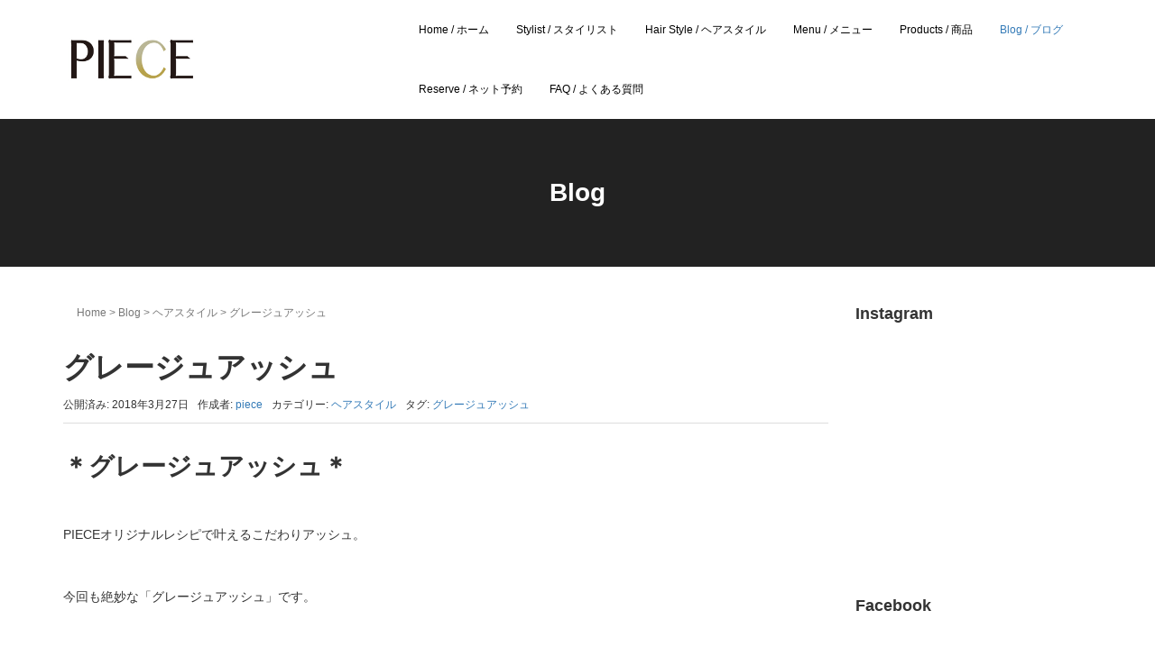

--- FILE ---
content_type: text/html; charset=UTF-8
request_url: https://www.salon-piece.com/archives/2175
body_size: 11961
content:
<!DOCTYPE html>
<html lang="ja"
	prefix="og: https://ogp.me/ns#" >
<head prefix="og: http://ogp.me/ns# fb: http://ogp.me/ns/fb# article: http://ogp.me/ns/article#">
	<meta charset="UTF-8">
	<meta name="viewport" content="width=device-width, initial-scale=1.0, maximum-scale=1.0, user-scalable=0" />
	<link rel="pingback" href="https://www.salon-piece.com/xmlrpc.php" />
	<!--[if lt IE 9]>
	<script src="https://www.salon-piece.com/wp-content/themes/habakiri_20191120/js/html5shiv.min.js"></script>
	<![endif]-->
	<title>グレージュアッシュ | hair salon PIECE  -official site- ｜ヘアサロン ピース</title>

<!-- All in One SEO Pack 3.3.3 によって Michael Torbert の Semper Fi Web Design[513,582] -->
<meta name="description"  content="＊グレージュアッシュ＊ PIECEオリジナルレシピで叶えるこだわりアッシュ。 今回も絶妙な「グレージュアッシュ」です。 赤み、オレンジみの強いアッシュが入りにくい、 少しハリ感の強い髪質なのですが、 キレイに赤みオレンジみ抑えられてます！ ブリーチはせずに、 ずっとアッシュカラーを重ねて創り上げてきた髪色♪" />

<meta name="keywords"  content="グレージュアッシュ" />

<script type="application/ld+json" class="aioseop-schema">{"@context":"https://schema.org","@graph":[{"@type":"Organization","@id":"https://www.salon-piece.com/#organization","url":"https://www.salon-piece.com/","name":"hair salon PIECE  -official site- \uff5c\u30d8\u30a2\u30b5\u30ed\u30f3 \u30d4\u30fc\u30b9","sameAs":[]},{"@type":"WebSite","@id":"https://www.salon-piece.com/#website","url":"https://www.salon-piece.com/","name":"hair salon PIECE  -official site- \uff5c\u30d8\u30a2\u30b5\u30ed\u30f3 \u30d4\u30fc\u30b9","publisher":{"@id":"https://www.salon-piece.com/#organization"}},{"@type":"WebPage","@id":"https://www.salon-piece.com/archives/2175#webpage","url":"https://www.salon-piece.com/archives/2175","inLanguage":"ja","name":"\u30b0\u30ec\u30fc\u30b8\u30e5\u30a2\u30c3\u30b7\u30e5","isPartOf":{"@id":"https://www.salon-piece.com/#website"},"image":{"@type":"ImageObject","@id":"https://www.salon-piece.com/archives/2175#primaryimage","url":"https://www.salon-piece.com/wp-content/uploads/2018/03/IMG_0606-e1521873688540.jpg","width":3024,"height":3024},"primaryImageOfPage":{"@id":"https://www.salon-piece.com/archives/2175#primaryimage"},"datePublished":"2018-03-27T14:42:27+00:00","dateModified":"2019-01-19T14:15:54+00:00"},{"@type":"Article","@id":"https://www.salon-piece.com/archives/2175#article","isPartOf":{"@id":"https://www.salon-piece.com/archives/2175#webpage"},"author":{"@id":"https://www.salon-piece.com/archives/author/nambu#author"},"headline":"\u30b0\u30ec\u30fc\u30b8\u30e5\u30a2\u30c3\u30b7\u30e5","datePublished":"2018-03-27T14:42:27+00:00","dateModified":"2019-01-19T14:15:54+00:00","commentCount":0,"mainEntityOfPage":{"@id":"https://www.salon-piece.com/archives/2175#webpage"},"publisher":{"@id":"https://www.salon-piece.com/#organization"},"articleSection":"\u30d8\u30a2\u30b9\u30bf\u30a4\u30eb, \u30b0\u30ec\u30fc\u30b8\u30e5\u30a2\u30c3\u30b7\u30e5","image":{"@type":"ImageObject","@id":"https://www.salon-piece.com/archives/2175#primaryimage","url":"https://www.salon-piece.com/wp-content/uploads/2018/03/IMG_0606-e1521873688540.jpg","width":3024,"height":3024}},{"@type":"Person","@id":"https://www.salon-piece.com/archives/author/nambu#author","name":"piece","sameAs":[],"image":{"@type":"ImageObject","@id":"https://www.salon-piece.com/#personlogo","url":"https://secure.gravatar.com/avatar/072ec76cae6d8a93ab77a485b430fb5d?s=96&d=mm&r=g","width":96,"height":96,"caption":"piece"}}]}</script>
<link rel="canonical" href="https://www.salon-piece.com/archives/2175" />
<meta property="og:type" content="article" />
<meta property="og:title" content="グレージュアッシュ | hair salon PIECE  -official site- ｜ヘアサロン ピース" />
<meta property="og:description" content="＊グレージュアッシュ＊ PIECEオリジナルレシピで叶えるこだわりアッシュ。 今回も絶妙な「グレージュアッシュ」です。 赤み、オレンジみの強いアッシュが入りにくい、 少しハリ感の強い髪質なのですが、 キレイに赤みオレンジみ抑えられてます！ ブリーチはせずに、" />
<meta property="og:url" content="https://www.salon-piece.com/archives/2175" />
<meta property="og:site_name" content="hair salon PIECE" />
<meta property="og:image" content="https://www.salon-piece.com/wp-content/uploads/2018/03/IMG_0606-e1521873688540-1024x1024.jpg" />
<meta property="article:published_time" content="2018-03-27T14:42:27Z" />
<meta property="article:modified_time" content="2019-01-19T14:15:54Z" />
<meta property="og:image:secure_url" content="https://www.salon-piece.com/wp-content/uploads/2018/03/IMG_0606-e1521873688540-1024x1024.jpg" />
<meta name="twitter:card" content="summary" />
<meta name="twitter:title" content="グレージュアッシュ | hair salon PIECE  -official site- ｜ヘアサロン ピース" />
<meta name="twitter:description" content="＊グレージュアッシュ＊ PIECEオリジナルレシピで叶えるこだわりアッシュ。 今回も絶妙な「グレージュアッシュ」です。 赤み、オレンジみの強いアッシュが入りにくい、 少しハリ感の強い髪質なのですが、 キレイに赤みオレンジみ抑えられてます！ ブリーチはせずに、" />
<meta name="twitter:image" content="https://www.salon-piece.com/wp-content/uploads/2018/03/IMG_0606-e1521873688540-1024x1024.jpg" />
			<script type="text/javascript" >
				window.ga=window.ga||function(){(ga.q=ga.q||[]).push(arguments)};ga.l=+new Date;
				ga('create', 'UA-77856544-1', 'auto');
				// Plugins
				
				ga('send', 'pageview');
			</script>
			<script async src="https://www.google-analytics.com/analytics.js"></script>
			<!-- All in One SEO Pack -->
<link rel='dns-prefetch' href='//s.w.org' />
<link rel="alternate" type="application/rss+xml" title="hair salon PIECE  -official site- ｜ヘアサロン ピース &raquo; フィード" href="https://www.salon-piece.com/feed" />
<link rel="alternate" type="application/rss+xml" title="hair salon PIECE  -official site- ｜ヘアサロン ピース &raquo; コメントフィード" href="https://www.salon-piece.com/comments/feed" />
<link rel="alternate" type="application/rss+xml" title="hair salon PIECE  -official site- ｜ヘアサロン ピース &raquo; グレージュアッシュ のコメントのフィード" href="https://www.salon-piece.com/archives/2175/feed" />
		<script type="text/javascript">
			window._wpemojiSettings = {"baseUrl":"https:\/\/s.w.org\/images\/core\/emoji\/12.0.0-1\/72x72\/","ext":".png","svgUrl":"https:\/\/s.w.org\/images\/core\/emoji\/12.0.0-1\/svg\/","svgExt":".svg","source":{"concatemoji":"https:\/\/www.salon-piece.com\/wp-includes\/js\/wp-emoji-release.min.js?ver=5.2.4"}};
			!function(a,b,c){function d(a,b){var c=String.fromCharCode;l.clearRect(0,0,k.width,k.height),l.fillText(c.apply(this,a),0,0);var d=k.toDataURL();l.clearRect(0,0,k.width,k.height),l.fillText(c.apply(this,b),0,0);var e=k.toDataURL();return d===e}function e(a){var b;if(!l||!l.fillText)return!1;switch(l.textBaseline="top",l.font="600 32px Arial",a){case"flag":return!(b=d([55356,56826,55356,56819],[55356,56826,8203,55356,56819]))&&(b=d([55356,57332,56128,56423,56128,56418,56128,56421,56128,56430,56128,56423,56128,56447],[55356,57332,8203,56128,56423,8203,56128,56418,8203,56128,56421,8203,56128,56430,8203,56128,56423,8203,56128,56447]),!b);case"emoji":return b=d([55357,56424,55356,57342,8205,55358,56605,8205,55357,56424,55356,57340],[55357,56424,55356,57342,8203,55358,56605,8203,55357,56424,55356,57340]),!b}return!1}function f(a){var c=b.createElement("script");c.src=a,c.defer=c.type="text/javascript",b.getElementsByTagName("head")[0].appendChild(c)}var g,h,i,j,k=b.createElement("canvas"),l=k.getContext&&k.getContext("2d");for(j=Array("flag","emoji"),c.supports={everything:!0,everythingExceptFlag:!0},i=0;i<j.length;i++)c.supports[j[i]]=e(j[i]),c.supports.everything=c.supports.everything&&c.supports[j[i]],"flag"!==j[i]&&(c.supports.everythingExceptFlag=c.supports.everythingExceptFlag&&c.supports[j[i]]);c.supports.everythingExceptFlag=c.supports.everythingExceptFlag&&!c.supports.flag,c.DOMReady=!1,c.readyCallback=function(){c.DOMReady=!0},c.supports.everything||(h=function(){c.readyCallback()},b.addEventListener?(b.addEventListener("DOMContentLoaded",h,!1),a.addEventListener("load",h,!1)):(a.attachEvent("onload",h),b.attachEvent("onreadystatechange",function(){"complete"===b.readyState&&c.readyCallback()})),g=c.source||{},g.concatemoji?f(g.concatemoji):g.wpemoji&&g.twemoji&&(f(g.twemoji),f(g.wpemoji)))}(window,document,window._wpemojiSettings);
		</script>
		<style type="text/css">
img.wp-smiley,
img.emoji {
	display: inline !important;
	border: none !important;
	box-shadow: none !important;
	height: 1em !important;
	width: 1em !important;
	margin: 0 .07em !important;
	vertical-align: -0.1em !important;
	background: none !important;
	padding: 0 !important;
}
</style>
	<link rel='stylesheet' id='sbi_styles-css'  href='https://www.salon-piece.com/wp-content/plugins/instagram-feed/css/sbi-styles.min.css?ver=6.2.2' type='text/css' media='all' />
<link rel='stylesheet' id='wp-block-library-css'  href='https://www.salon-piece.com/wp-includes/css/dist/block-library/style.min.css?ver=5.2.4' type='text/css' media='all' />
<link rel='stylesheet' id='foobox-free-min-css'  href='https://www.salon-piece.com/wp-content/plugins/foobox-image-lightbox/free/css/foobox.free.min.css?ver=2.7.8' type='text/css' media='all' />
<link rel='stylesheet' id='habakiri_20191120-assets-css'  href='https://www.salon-piece.com/wp-content/themes/habakiri_20191120/css/assets.min.css?ver=2.4.0' type='text/css' media='all' />
<link rel='stylesheet' id='habakiri_20191120-css'  href='https://www.salon-piece.com/wp-content/themes/habakiri_20191120/style.min.css?ver=2.4.0' type='text/css' media='all' />
<script type='text/javascript' src='https://www.salon-piece.com/wp-includes/js/jquery/jquery.js?ver=1.12.4-wp'></script>
<script type='text/javascript' src='https://www.salon-piece.com/wp-includes/js/jquery/jquery-migrate.min.js?ver=1.4.1'></script>
<script type='text/javascript'>
/* Run FooBox FREE (v2.7.8) */
var FOOBOX = window.FOOBOX = {
	ready: true,
	preloadFont: false,
	disableOthers: false,
	o: {wordpress: { enabled: true }, countMessage:'image %index of %total', excludes:'.fbx-link,.nofoobox,.nolightbox,a[href*="pinterest.com/pin/create/button/"]', affiliate : { enabled: false }},
	selectors: [
		".foogallery-container.foogallery-lightbox-foobox", ".foogallery-container.foogallery-lightbox-foobox-free", ".gallery", ".wp-block-gallery", ".wp-caption", ".wp-block-image", "a:has(img[class*=wp-image-])", ".foobox"
	],
	pre: function( $ ){
		// Custom JavaScript (Pre)
		
	},
	post: function( $ ){
		// Custom JavaScript (Post)
		
		// Custom Captions Code
		
	},
	custom: function( $ ){
		// Custom Extra JS
		
	}
};
</script>
<script type='text/javascript' src='https://www.salon-piece.com/wp-content/plugins/foobox-image-lightbox/free/js/foobox.free.min.js?ver=2.7.8'></script>
<link rel='https://api.w.org/' href='https://www.salon-piece.com/wp-json/' />
<link rel="EditURI" type="application/rsd+xml" title="RSD" href="https://www.salon-piece.com/xmlrpc.php?rsd" />
<link rel="wlwmanifest" type="application/wlwmanifest+xml" href="https://www.salon-piece.com/wp-includes/wlwmanifest.xml" /> 
<link rel='prev' title='ラベンダーグレージュ' href='https://www.salon-piece.com/archives/2153' />
<link rel='next' title='サラッと手グシで簡単にキマるBOB' href='https://www.salon-piece.com/archives/2216' />
<meta name="generator" content="WordPress 5.2.4" />
<link rel='shortlink' href='https://www.salon-piece.com/?p=2175' />
<link rel="alternate" type="application/json+oembed" href="https://www.salon-piece.com/wp-json/oembed/1.0/embed?url=https%3A%2F%2Fwww.salon-piece.com%2Farchives%2F2175" />
<link rel="alternate" type="text/xml+oembed" href="https://www.salon-piece.com/wp-json/oembed/1.0/embed?url=https%3A%2F%2Fwww.salon-piece.com%2Farchives%2F2175&#038;format=xml" />
		<style type="text/css">.recentcomments a{display:inline !important;padding:0 !important;margin:0 !important;}</style>
		
<!-- BEGIN: WP Social Bookmarking Light HEAD -->


<script>
    (function (d, s, id) {
        var js, fjs = d.getElementsByTagName(s)[0];
        if (d.getElementById(id)) return;
        js = d.createElement(s);
        js.id = id;
        js.src = "//connect.facebook.net/en_US/sdk.js#xfbml=1&version=v2.7";
        fjs.parentNode.insertBefore(js, fjs);
    }(document, 'script', 'facebook-jssdk'));
</script>

<style type="text/css">
    .wp_social_bookmarking_light{
    border: 0 !important;
    padding: 10px 0 20px 0 !important;
    margin: 0 !important;
}
.wp_social_bookmarking_light div{
    float: left !important;
    border: 0 !important;
    padding: 0 !important;
    margin: 0 5px 0px 0 !important;
    min-height: 30px !important;
    line-height: 18px !important;
    text-indent: 0 !important;
}
.wp_social_bookmarking_light img{
    border: 0 !important;
    padding: 0;
    margin: 0;
    vertical-align: top !important;
}
.wp_social_bookmarking_light_clear{
    clear: both !important;
}
#fb-root{
    display: none;
}
.wsbl_twitter{
    width: 100px;
}
.wsbl_facebook_like iframe{
    max-width: none !important;
}
.wsbl_pinterest a{
    border: 0px !important;
}
</style>
<!-- END: WP Social Bookmarking Light HEAD -->
<style>a{color:#337ab7}a:focus,a:active,a:hover{color:#23527c}.site-branding a{color:#000}.responsive-nav a{color:#000;font-size:12px}.responsive-nav a small{color:#777;font-size:10px}.responsive-nav a:hover small,.responsive-nav a:active small,.responsive-nav .current-menu-item small,.responsive-nav .current-menu-ancestor small,.responsive-nav .current-menu-parent small,.responsive-nav .current_page_item small,.responsive-nav .current_page_parent small{color:#777}.responsive-nav .menu>.menu-item>a,.header--transparency.header--fixed--is_scrolled .responsive-nav .menu>.menu-item>a{background-color:transparent;padding:23px 15px}.responsive-nav .menu>.menu-item>a:hover,.responsive-nav .menu>.menu-item>a:active,.responsive-nav .menu>.current-menu-item>a,.responsive-nav .menu>.current-menu-ancestor>a,.responsive-nav .menu>.current-menu-parent>a,.responsive-nav .menu>.current_page_item>a,.responsive-nav .menu>.current_page_parent>a,.header--transparency.header--fixed--is_scrolled .responsive-nav .menu>.menu-item>a:hover,.header--transparency.header--fixed--is_scrolled .responsive-nav .menu>.menu-item>a:active,.header--transparency.header--fixed--is_scrolled .responsive-nav .menu>.current-menu-item>a,.header--transparency.header--fixed--is_scrolled .responsive-nav .menu>.current-menu-ancestor>a,.header--transparency.header--fixed--is_scrolled .responsive-nav .menu>.current-menu-parent>a,.header--transparency.header--fixed--is_scrolled .responsive-nav .menu>.current_page_item>a,.header--transparency.header--fixed--is_scrolled .responsive-nav .menu>.current_page_parent>a{background-color:transparent;color:#337ab7}.responsive-nav .sub-menu a{background-color:#000;color:#777}.responsive-nav .sub-menu a:hover,.responsive-nav .sub-menu a:active,.responsive-nav .sub-menu .current-menu-item a,.responsive-nav .sub-menu .current-menu-ancestor a,.responsive-nav .sub-menu .current-menu-parent a,.responsive-nav .sub-menu .current_page_item a,.responsive-nav .sub-menu .current_page_parent a{background-color:#191919;color:#337ab7}.off-canvas-nav{font-size:12px}.responsive-nav,.header--transparency.header--fixed--is_scrolled .responsive-nav{background-color:transparent}#responsive-btn{background-color:transparent;border-color:#eee;color:#000}#responsive-btn:hover{background-color:#f5f5f5;border-color:#eee;color:#000}.habakiri-slider__transparent-layer{background-color:rgba( 0,0,0, 0.1 )}.page-header{background-color:#222;color:#fff}.pagination>li>a{color:#337ab7}.pagination>li>span{background-color:#337ab7;border-color:#337ab7}.pagination>li>a:focus,.pagination>li>a:hover,.pagination>li>span:focus,.pagination>li>span:hover{color:#23527c}.header{background-color:#fff}.header--transparency.header--fixed--is_scrolled{background-color:#fff !important}.footer{background-color:#111113}.footer-widget-area a{color:#777}.footer-widget-area,.footer-widget-area .widget_calendar #wp-calendar caption{color:#555}.footer-widget-area .widget_calendar #wp-calendar,.footer-widget-area .widget_calendar #wp-calendar *{border-color:#555}@media(min-width:992px){.responsive-nav{display:block}.off-canvas-nav,#responsive-btn{display:none !important}.header--2row{padding-bottom:0}.header--2row .header__col,.header--center .header__col{display:block}.header--2row .responsive-nav,.header--center .responsive-nav{margin-right:-1000px;margin-left:-1000px;padding-right:1000px;padding-left:1000px}.header--2row .site-branding,.header--center .site-branding{padding-bottom:0}.header--center .site-branding{text-align:center}}</style><link rel="icon" href="https://www.salon-piece.com/wp-content/uploads/2016/06/image-8-150x150.jpeg" sizes="32x32" />
<link rel="icon" href="https://www.salon-piece.com/wp-content/uploads/2016/06/image-8.jpeg" sizes="192x192" />
<link rel="apple-touch-icon-precomposed" href="https://www.salon-piece.com/wp-content/uploads/2016/06/image-8.jpeg" />
<meta name="msapplication-TileImage" content="https://www.salon-piece.com/wp-content/uploads/2016/06/image-8.jpeg" />
</head>
<body class="post-template-default single single-post postid-2175 single-format-standard blog-template-single-right-sidebar">
<div id="container">
		<header id="header" class="header header--default ">
				<div class="container">
			<div class="row header__content">
				<div class="col-xs-10 col-md-4 header__col">
					
<div class="site-branding">
	<h1 class="site-branding__heading">
		<a href="https://www.salon-piece.com/" rel="home"><img src="https://www.salon-piece.com/wp-content/themes/habakiri_20191120/assets/logo_header.png" alt="hair salon PIECE  -official site- ｜ヘアサロン ピース" class="site-branding__logo" /></a>	</h1>
<!-- end .site-branding --></div>
				<!-- end .header__col --></div>
				<div class="col-xs-2 col-md-8 header__col global-nav-wrapper clearfix">
					
<nav class="global-nav js-responsive-nav nav--hide" role="navigation">
	<div class="menu-%e3%83%a1%e3%82%a4%e3%83%b3%e3%83%a1%e3%83%8b%e3%83%a5%e3%83%bc-container"><ul id="menu-%e3%83%a1%e3%82%a4%e3%83%b3%e3%83%a1%e3%83%8b%e3%83%a5%e3%83%bc" class="menu"><li id="menu-item-21" class="menu-item menu-item-type-post_type menu-item-object-page menu-item-home menu-item-21"><a href="https://www.salon-piece.com/">Home / ホーム</a></li>
<li id="menu-item-40" class="menu-item menu-item-type-post_type menu-item-object-page menu-item-40"><a href="https://www.salon-piece.com/home/staff">Stylist / スタイリスト</a></li>
<li id="menu-item-963" class="menu-item menu-item-type-post_type menu-item-object-page menu-item-963"><a href="https://www.salon-piece.com/home/gallery">Hair Style / ヘアスタイル</a></li>
<li id="menu-item-32" class="menu-item menu-item-type-post_type menu-item-object-page menu-item-32"><a href="https://www.salon-piece.com/home/menu">Menu / メニュー</a></li>
<li id="menu-item-6313" class="menu-item menu-item-type-post_type menu-item-object-page menu-item-6313"><a href="https://www.salon-piece.com/products">Products / 商品</a></li>
<li id="menu-item-76" class="menu-item menu-item-type-post_type menu-item-object-page current_page_parent menu-item-76"><a href="https://www.salon-piece.com/home/blog">Blog / ブログ</a></li>
<li id="menu-item-5545" class="menu-item menu-item-type-custom menu-item-object-custom menu-item-5545"><a href="https://reservia.jp/shop/reserve/5159">Reserve / ネット予約</a></li>
<li id="menu-item-5813" class="menu-item menu-item-type-post_type menu-item-object-page menu-item-5813"><a href="https://www.salon-piece.com/faq">FAQ / よくある質問</a></li>
</ul></div><!-- end .global-nav --></nav>
					<div id="responsive-btn"></div>
				<!-- end .header__col --></div>
			<!-- end .row --></div>
		<!-- end .container --></div>
			<!-- end #header --></header>
	<div id="contents">
		

		<div class="page-header text-center " >
			<div class="container">
				<h1 class="page-header__title ">
					Blog				</h1>
							<!-- end .container --></div>
		<!-- end .page-header --></div>
		<div class="sub-page-contents">
	<div class="container">
	<div class="row">
		<div class="col-md-9">
			<main id="main" role="main">

				<div class="section" style="padding:0px;"><div class="container"><div class="row"><div class="col-md-12"><div class="breadcrumbs"><a href="https://www.salon-piece.com/">Home</a> &gt; <a href="https://www.salon-piece.com/home/blog">Blog</a> &gt; <a href="https://www.salon-piece.com/archives/category/hair-style">ヘアスタイル</a> &gt; <strong>グレージュアッシュ</strong></div></div></div></div></div>				<article class="article article--single post-2175 post type-post status-publish format-standard has-post-thumbnail hentry category-hair-style tag-300">
	<div class="entry">
						<h1 class="entry__title entry-title">グレージュアッシュ</h1>
								<div class="entry-meta">
			<ul class="entry-meta__list">
				<li class="entry-meta__item published"><time datetime="2018-03-27T23:42:27+09:00">公開済み: 2018年3月27日</time></li><li class="entry-meta__item updated hidden"><time datetime="2019-01-19T23:15:54+09:00">更新: 2019年1月19日</time></li><li class="entry-meta__item vCard author">作成者: <a href="https://www.salon-piece.com/archives/author/nambu"><span class="fn">piece</span></a></li><li class="entry-meta__item categories">カテゴリー: <a href="https://www.salon-piece.com/archives/category/hair-style">ヘアスタイル</a></li><li class="entry-meta__item tags">タグ: <a href="https://www.salon-piece.com/archives/tag/%e3%82%b0%e3%83%ac%e3%83%bc%e3%82%b8%e3%83%a5%e3%82%a2%e3%83%83%e3%82%b7%e3%83%a5" rel="tag">グレージュアッシュ</a></li>			</ul>
		<!-- end .entry-meta --></div>
						<div class="entry__content entry-content">
			<h2>＊グレージュアッシュ＊</h2>
<p>&nbsp;</p>
<p>PIECEオリジナルレシピで叶えるこだわりアッシュ。</p>
<p>&nbsp;</p>
<p>今回も絶妙な「グレージュアッシュ」です。</p>
<p>&nbsp;</p>
<p><img class="alignnone size-medium wp-image-2174" src="http://www.salon-piece.com/wp-content/uploads/2018/03/IMG_0606-e1521873688540-300x300.jpg" alt="Style" width="300" height="300" srcset="https://www.salon-piece.com/wp-content/uploads/2018/03/IMG_0606-e1521873688540-300x300.jpg 300w, https://www.salon-piece.com/wp-content/uploads/2018/03/IMG_0606-e1521873688540-150x150.jpg 150w, https://www.salon-piece.com/wp-content/uploads/2018/03/IMG_0606-e1521873688540-768x768.jpg 768w, https://www.salon-piece.com/wp-content/uploads/2018/03/IMG_0606-e1521873688540-1024x1024.jpg 1024w" sizes="(max-width: 300px) 100vw, 300px" /></p>
<p><img class="alignnone size-medium wp-image-2173" src="http://www.salon-piece.com/wp-content/uploads/2018/03/IMG_0604-e1521873668635-300x300.jpg" alt="Style" width="300" height="300" srcset="https://www.salon-piece.com/wp-content/uploads/2018/03/IMG_0604-e1521873668635-300x300.jpg 300w, https://www.salon-piece.com/wp-content/uploads/2018/03/IMG_0604-e1521873668635-150x150.jpg 150w, https://www.salon-piece.com/wp-content/uploads/2018/03/IMG_0604-e1521873668635-768x768.jpg 768w, https://www.salon-piece.com/wp-content/uploads/2018/03/IMG_0604-e1521873668635-1024x1024.jpg 1024w" sizes="(max-width: 300px) 100vw, 300px" /></p>
<p>&nbsp;</p>
<p>赤み、オレンジみの強いアッシュが入りにくい、</p>
<p>&nbsp;</p>
<p>少しハリ感の強い髪質なのですが、</p>
<p>&nbsp;</p>
<p>キレイに赤みオレンジみ抑えられてます！</p>
<p>&nbsp;</p>
<p>ブリーチはせずに、</p>
<p>&nbsp;</p>
<p>ずっとアッシュカラーを重ねて創り上げてきた髪色♪</p>
<p>&nbsp;</p>
<p>１回のカラーでもキレイなアッシュになりますが、</p>
<p>&nbsp;</p>
<p>重ね続けてもパサつきがなく、</p>
<p>&nbsp;</p>
<p>透明感が増していくところが、</p>
<p>&nbsp;</p>
<p>PIECEオリジナルレシピの強みです！</p>
<p>&nbsp;</p>
<p>季節によって、</p>
<p>&nbsp;</p>
<p>髪色をガラッと変えるのも良いですが、</p>
<p>&nbsp;</p>
<p>好きな系統の色味をとことん磨いていくことも、</p>
<p>&nbsp;</p>
<p>カラーヘアを楽しむポイントです！</p>
<p>&nbsp;</p>
<p>ぜひ春の髪色の参考に〜</p><div class='wp_social_bookmarking_light'>
            <div class="wsbl_facebook_like"><div id="fb-root"></div><fb:like href="https://www.salon-piece.com/archives/2175" layout="button_count" action="like" width="100" share="false" show_faces="false" ></fb:like></div>
            <div class="wsbl_facebook_share"><div id="fb-root"></div><fb:share-button href="https://www.salon-piece.com/archives/2175" type="button_count" ></fb:share-button></div>
            <div class="wsbl_twitter"><a href="https://twitter.com/share" class="twitter-share-button" data-url="https://www.salon-piece.com/archives/2175" data-text="グレージュアッシュ">Tweet</a></div>
            <div class="wsbl_line"><a href='http://line.me/R/msg/text/?%E3%82%B0%E3%83%AC%E3%83%BC%E3%82%B8%E3%83%A5%E3%82%A2%E3%83%83%E3%82%B7%E3%83%A5%0D%0Ahttps%3A%2F%2Fwww.salon-piece.com%2Farchives%2F2175' title='LINEで送る' rel=nofollow class='wp_social_bookmarking_light_a' ><img src='https://www.salon-piece.com/wp-content/plugins/wp-social-bookmarking-light/public/images/line88x20.png' alt='LINEで送る' title='LINEで送る' width='88' height='20' class='wp_social_bookmarking_light_img' /></a></div>
    </div>
<br class='wp_social_bookmarking_light_clear' />
		<!-- end .entry__content --></div>
			<!-- end .entry --></div>

				<div class="related-posts">
			<h2 class="related-posts__title h3">関連記事</h2>
			<div class="entries entries--related-posts entries-related-posts">
				<article class="article article--summary post-8432 post type-post status-publish format-standard has-post-thumbnail hentry category-hair-style">

	
		<div class="entry--has_media entry">
			<div class="entry--has_media__inner">
				<div class="entry--has_media__media">
							<a href="https://www.salon-piece.com/archives/8432" class="entry--has_media__link">
							<img width="150" height="150" src="https://www.salon-piece.com/wp-content/uploads/2023/08/4DB018D9-0BBE-4F36-A94D-D7987C2C3007_1_105_c-150x150.jpeg" class=" wp-post-image" alt="" />					</a>
						<!-- end .entry--has_media__media --></div>
				<div class="entry--has_media__body">
									<h1 class="entry__title entry-title h4"><a href="https://www.salon-piece.com/archives/8432">柔らかミディアムレイヤー</a></h1>
									<div class="entry__summary">
						    ワンカールで決まる、 柔らかミディアムレイヤーのスタイル。   いつもワンカールしか巻かない方に おすすめの#レイヤーカット    ボブ〜ロングまで可能なレイヤースタイル 表面を少し切るだけで、スタイルチェンジ可 [&hellip;]					<!-- end .entry__summary --></div>
							<div class="entry-meta">
			<ul class="entry-meta__list">
				<li class="entry-meta__item published"><time datetime="2023-08-01T16:58:41+09:00">公開済み: 2023年8月1日</time></li><li class="entry-meta__item updated hidden"><time datetime="2023-08-01T16:58:42+09:00">更新: 2023年8月1日</time></li><li class="entry-meta__item vCard author">作成者: <a href="https://www.salon-piece.com/archives/author/nambu"><span class="fn">piece</span></a></li><li class="entry-meta__item categories">カテゴリー: <a href="https://www.salon-piece.com/archives/category/hair-style">ヘアスタイル</a></li>			</ul>
		<!-- end .entry-meta --></div>
						<!-- end .entry--has_media__body --></div>
			<!-- end .entry--has_media__inner --></div>
		<!-- end .entry--has_media --></div>

	
</article>
<article class="article article--summary post-3424 post type-post status-publish format-standard has-post-thumbnail hentry category-hair-style">

	
		<div class="entry--has_media entry">
			<div class="entry--has_media__inner">
				<div class="entry--has_media__media">
							<a href="https://www.salon-piece.com/archives/3424" class="entry--has_media__link">
							<img width="150" height="150" src="https://www.salon-piece.com/wp-content/uploads/2019/02/IMG_1896-150x150.jpg" class=" wp-post-image" alt="" srcset="https://www.salon-piece.com/wp-content/uploads/2019/02/IMG_1896-150x150.jpg 150w, https://www.salon-piece.com/wp-content/uploads/2019/02/IMG_1896-300x300.jpg 300w, https://www.salon-piece.com/wp-content/uploads/2019/02/IMG_1896-768x768.jpg 768w, https://www.salon-piece.com/wp-content/uploads/2019/02/IMG_1896-1024x1024.jpg 1024w" sizes="(max-width: 150px) 100vw, 150px" />					</a>
						<!-- end .entry--has_media__media --></div>
				<div class="entry--has_media__body">
									<h1 class="entry__title entry-title h4"><a href="https://www.salon-piece.com/archives/3424">大人系ボブには「アッシュグレー」</a></h1>
									<div class="entry__summary">
						&nbsp; &nbsp; 明る過ぎず暗過ぎずの &nbsp; ブリーチなしでも &nbsp; 透明感のある色みのアッシュグレー。 &nbsp; &nbsp; 外ハネにスタイリングして &nbsp; オイルで仕上げ。 &#038; [&hellip;]					<!-- end .entry__summary --></div>
							<div class="entry-meta">
			<ul class="entry-meta__list">
				<li class="entry-meta__item published"><time datetime="2019-02-09T23:27:53+09:00">公開済み: 2019年2月9日</time></li><li class="entry-meta__item updated hidden"><time datetime="2019-02-09T23:27:53+09:00">更新: 2019年2月9日</time></li><li class="entry-meta__item vCard author">作成者: <a href="https://www.salon-piece.com/archives/author/nambu"><span class="fn">piece</span></a></li><li class="entry-meta__item categories">カテゴリー: <a href="https://www.salon-piece.com/archives/category/hair-style">ヘアスタイル</a></li>			</ul>
		<!-- end .entry-meta --></div>
						<!-- end .entry--has_media__body --></div>
			<!-- end .entry--has_media__inner --></div>
		<!-- end .entry--has_media --></div>

	
</article>
<article class="article article--summary post-4769 post type-post status-publish format-standard has-post-thumbnail hentry category-hair-style tag-321 tag-313 tag-366">

	
		<div class="entry--has_media entry">
			<div class="entry--has_media__inner">
				<div class="entry--has_media__media">
							<a href="https://www.salon-piece.com/archives/4769" class="entry--has_media__link">
							<img width="150" height="150" src="https://www.salon-piece.com/wp-content/uploads/2019/09/IMG_2850-150x150.jpg" class=" wp-post-image" alt="" />					</a>
						<!-- end .entry--has_media__media --></div>
				<div class="entry--has_media__body">
									<h1 class="entry__title entry-title h4"><a href="https://www.salon-piece.com/archives/4769">暗髪カラーのアッシュグレー</a></h1>
									<div class="entry__summary">
						くすみ感と透明感の &nbsp; アッシュグレー。 &nbsp; &nbsp; &nbsp; バレイヤージュのハイライトに &nbsp; 根元から２種類の薬剤を使って &nbsp; 色みの濃さを調節しながら &nbsp; [&hellip;]					<!-- end .entry__summary --></div>
							<div class="entry-meta">
			<ul class="entry-meta__list">
				<li class="entry-meta__item published"><time datetime="2019-09-09T23:59:44+09:00">公開済み: 2019年9月9日</time></li><li class="entry-meta__item updated hidden"><time datetime="2019-09-10T07:45:22+09:00">更新: 2019年9月10日</time></li><li class="entry-meta__item vCard author">作成者: <a href="https://www.salon-piece.com/archives/author/nambu"><span class="fn">piece</span></a></li><li class="entry-meta__item categories">カテゴリー: <a href="https://www.salon-piece.com/archives/category/hair-style">ヘアスタイル</a></li><li class="entry-meta__item tags">タグ: <a href="https://www.salon-piece.com/archives/tag/%e3%82%a2%e3%83%83%e3%82%b7%e3%83%a5%e3%82%b0%e3%83%ac%e3%83%bc" rel="tag">アッシュグレー</a>, <a href="https://www.salon-piece.com/archives/tag/%e3%83%90%e3%83%ac%e3%82%a4%e3%83%a4%e3%83%bc%e3%82%b8%e3%83%a5" rel="tag">バレイヤージュ</a>, <a href="https://www.salon-piece.com/archives/tag/%e6%9a%97%e9%ab%aa%e3%82%ab%e3%83%a9%e3%83%bc" rel="tag">暗髪カラー</a></li>			</ul>
		<!-- end .entry-meta --></div>
						<!-- end .entry--has_media__body --></div>
			<!-- end .entry--has_media__inner --></div>
		<!-- end .entry--has_media --></div>

	
</article>
			</div>
		</div>
			<div id="commentarea" class="commentarea">
		<div id="comments" class="comments">
		<h2 class="comments__title h3">この投稿へのコメント</h2>
				<p class="comments__nocomments">コメントはありません。</p>
		
				<div id="respond" class="comments__respond">
						<div id="comment-form" class="comments__form">
					<div id="respond" class="comment-respond">
		<h3 id="reply-title" class="comment-reply-title">コメントを残す <small><a rel="nofollow" id="cancel-comment-reply-link" href="/archives/2175#respond" style="display:none;">コメントをキャンセル</a></small></h3>			<form action="https://www.salon-piece.com/wp-comments-post.php" method="post" id="commentform" class="comment-form" novalidate>
				<p class="comment-notes"><span id="email-notes">メールアドレスが公開されることはありません。</span> <span class="required">*</span> が付いている欄は必須項目です</p><p class="comment-form-comment"><label for="comment">コメント</label> <textarea id="comment" class="form-control" name="comment" cols="45" rows="8" maxlength="65525" required="required"></textarea></p><p class="comment-form-author"><label for="author">名前 <span class="required">*</span></label> <input id="author" class="form-control" name="author" type="text" value="" size="30" maxlength="245" required='required' /></p>
<p class="comment-form-email"><label for="email">メールアドレス <span class="required">*</span></label> <input id="email" class="form-control" name="email" type="email" value="" size="30" maxlength="100" aria-describedby="email-notes" required='required' /></p>
<p class="comment-form-url"><label for="url">サイト</label> <input id="url" class="form-control" name="url" type="url" value="" size="30" maxlength="200" /></p>
<p><img src="https://www.salon-piece.com/wp-content/plugins/siteguard/really-simple-captcha/tmp/1709261891.png" alt="CAPTCHA"></p><p><label for="siteguard_captcha">上に表示された文字を入力してください。</label><br /><input type="text" name="siteguard_captcha" id="siteguard_captcha" class="input" value="" size="10" aria-required="true" /><input type="hidden" name="siteguard_captcha_prefix" id="siteguard_captcha_prefix" value="1709261891" /></p><p class="form-submit"><input name="submit" type="submit" id="submit" class="submit btn btn-primary" value="コメントを送信" /> <input type='hidden' name='comment_post_ID' value='2175' id='comment_post_ID' />
<input type='hidden' name='comment_parent' id='comment_parent' value='0' />
</p><p style="display: none;"><input type="hidden" id="akismet_comment_nonce" name="akismet_comment_nonce" value="7fbd6ce1d2" /></p><p style="display: none;"><input type="hidden" id="ak_js" name="ak_js" value="156"/></p>			</form>
			</div><!-- #respond -->
				<!-- end #comment-form --></div>
					<!-- end #respond --></div>
			<!-- end #comments --></div>
	
		<div id="trackback" class="trackbacks">
		<h2 class="trackbacks__title h3">この投稿へのトラックバック</h2>
				<p class="trackbacks__notrackbacks">トラックバックはありません。</p>
		
				<div class="trackbacks__trackback-url">
			<dl>
				<dt>トラックバック URL</dt>
				<dd><input id="tburl" class="form-control" type="text" size="50" value="https://www.salon-piece.com/archives/2175/trackback" readonly="readonly" /></dd>
			</dl>
		<!-- end .trackbacks__trackback-url --></div>
			<!-- end #trackback --></div>
	<!-- end #commentarea --></div>
</article>
				
			<!-- end #main --></main>
		<!-- end .col-md-9 --></div>
		<div class="col-md-3">
			<aside id="sub">
	<div class="sidebar"><div id="text-2" class="widget sidebar-widget widget_text"><h2 class="sidebar-widget__title h4">Instagram</h2>
			<div class="textwidget"><!-- SnapWidget -->
<iframe src="https://snapwidget.com/embed/734785" class="snapwidget-widget" allowtransparency="true" frameborder="0" scrolling="no" style="border:none; overflow:hidden;  width:262.5px; height:262.5px"></iframe>
</div>
		</div><div id="text-3" class="widget sidebar-widget widget_text"><h2 class="sidebar-widget__title h4">Facebook</h2>
			<div class="textwidget">        <script>(function(d, s, id) {
          var js, fjs = d.getElementsByTagName(s)[0];
          if (d.getElementById(id)) return;
          js = d.createElement(s); js.id = id;
          js.src = "//connect.facebook.net/ja_JP/sdk.js#xfbml=1&version=v2.8";
          fjs.parentNode.insertBefore(js, fjs);
        }(document, 'script', 'facebook-jssdk'));</script>

        <div class="fb-page" data-href="https://www.facebook.com/piece.salon.hair/" data-tabs="timeline" data-width="500" data-small-header="false" data-adapt-container-width="true" data-hide-cover="false" data-show-facepile="true"><blockquote cite="https://www.facebook.com/piece.salon.hair/" class="fb-xfbml-parse-ignore"><a href="https://www.facebook.com/piece.salon.hair/">Hair salon PIECE</a></blockquote></div>
</div>
		</div>		<div id="recent-posts-2" class="widget sidebar-widget widget_recent_entries">		<h2 class="sidebar-widget__title h4">最近の投稿</h2>
		<ul>
											<li>
					<a href="https://www.salon-piece.com/archives/9071">「ヘアエステ」髪の芯から艶髪。</a>
									</li>
											<li>
					<a href="https://www.salon-piece.com/archives/9083">10月のお知らせ</a>
									</li>
											<li>
					<a href="https://www.salon-piece.com/archives/9041">8月のお知らせ</a>
									</li>
											<li>
					<a href="https://www.salon-piece.com/archives/9032">7月のお知らせ</a>
									</li>
											<li>
					<a href="https://www.salon-piece.com/archives/9009">キャンペーンのお知らせ</a>
									</li>
					</ul>
		</div><div id="categories-2" class="widget sidebar-widget widget_categories"><h2 class="sidebar-widget__title h4">カテゴリー</h2>
		<ul>
				<li class="cat-item cat-item-140"><a href="https://www.salon-piece.com/archives/category/aquarium">アクアリウム</a>
</li>
	<li class="cat-item cat-item-5"><a href="https://www.salon-piece.com/archives/category/advice">お役立ち</a>
</li>
	<li class="cat-item cat-item-7"><a href="https://www.salon-piece.com/archives/category/news">お知らせ</a>
</li>
	<li class="cat-item cat-item-4"><a href="https://www.salon-piece.com/archives/category/blog">ブログ</a>
</li>
	<li class="cat-item cat-item-134"><a href="https://www.salon-piece.com/archives/category/haircare-scalpcare">ヘアケア&amp;スキャルプケア</a>
</li>
	<li class="cat-item cat-item-6"><a href="https://www.salon-piece.com/archives/category/hair-style">ヘアスタイル</a>
</li>
		</ul>
			</div><div id="calendar-2" class="widget sidebar-widget widget_calendar"><div id="calendar_wrap" class="calendar_wrap"><table class="table" id="wp-calendar">
	<caption>2025年12月</caption>
	<thead>
	<tr>
		<th scope="col" title="月曜日">月</th>
		<th scope="col" title="火曜日">火</th>
		<th scope="col" title="水曜日">水</th>
		<th scope="col" title="木曜日">木</th>
		<th scope="col" title="金曜日">金</th>
		<th scope="col" title="土曜日">土</th>
		<th scope="col" title="日曜日">日</th>
	</tr>
	</thead>

	<tfoot>
	<tr>
		<td colspan="3" id="prev"><a href="https://www.salon-piece.com/archives/date/2025/10">&laquo; 10月</a></td>
		<td class="pad">&nbsp;</td>
		<td colspan="3" id="next" class="pad">&nbsp;</td>
	</tr>
	</tfoot>

	<tbody>
	<tr><td id="today">1</td><td>2</td><td>3</td><td>4</td><td>5</td><td>6</td><td>7</td>
	</tr>
	<tr>
		<td>8</td><td>9</td><td>10</td><td>11</td><td>12</td><td>13</td><td>14</td>
	</tr>
	<tr>
		<td>15</td><td>16</td><td>17</td><td>18</td><td>19</td><td>20</td><td>21</td>
	</tr>
	<tr>
		<td>22</td><td>23</td><td>24</td><td>25</td><td>26</td><td>27</td><td>28</td>
	</tr>
	<tr>
		<td>29</td><td>30</td><td>31</td>
		<td class="pad" colspan="4">&nbsp;</td>
	</tr>
	</tbody>
	</table></div></div><div id="archives-2" class="widget sidebar-widget widget_archive"><h2 class="sidebar-widget__title h4">アーカイブ</h2>
		<ul>
				<li><a href='https://www.salon-piece.com/archives/date/2025/10'>2025年10月</a></li>
	<li><a href='https://www.salon-piece.com/archives/date/2025/08'>2025年8月</a></li>
	<li><a href='https://www.salon-piece.com/archives/date/2025/07'>2025年7月</a></li>
	<li><a href='https://www.salon-piece.com/archives/date/2025/05'>2025年5月</a></li>
	<li><a href='https://www.salon-piece.com/archives/date/2025/03'>2025年3月</a></li>
	<li><a href='https://www.salon-piece.com/archives/date/2025/02'>2025年2月</a></li>
	<li><a href='https://www.salon-piece.com/archives/date/2025/01'>2025年1月</a></li>
	<li><a href='https://www.salon-piece.com/archives/date/2024/12'>2024年12月</a></li>
	<li><a href='https://www.salon-piece.com/archives/date/2024/11'>2024年11月</a></li>
	<li><a href='https://www.salon-piece.com/archives/date/2024/10'>2024年10月</a></li>
	<li><a href='https://www.salon-piece.com/archives/date/2024/09'>2024年9月</a></li>
	<li><a href='https://www.salon-piece.com/archives/date/2024/08'>2024年8月</a></li>
	<li><a href='https://www.salon-piece.com/archives/date/2024/07'>2024年7月</a></li>
	<li><a href='https://www.salon-piece.com/archives/date/2024/06'>2024年6月</a></li>
	<li><a href='https://www.salon-piece.com/archives/date/2024/05'>2024年5月</a></li>
	<li><a href='https://www.salon-piece.com/archives/date/2024/04'>2024年4月</a></li>
	<li><a href='https://www.salon-piece.com/archives/date/2024/03'>2024年3月</a></li>
	<li><a href='https://www.salon-piece.com/archives/date/2024/02'>2024年2月</a></li>
	<li><a href='https://www.salon-piece.com/archives/date/2024/01'>2024年1月</a></li>
	<li><a href='https://www.salon-piece.com/archives/date/2023/12'>2023年12月</a></li>
	<li><a href='https://www.salon-piece.com/archives/date/2023/11'>2023年11月</a></li>
	<li><a href='https://www.salon-piece.com/archives/date/2023/10'>2023年10月</a></li>
	<li><a href='https://www.salon-piece.com/archives/date/2023/09'>2023年9月</a></li>
	<li><a href='https://www.salon-piece.com/archives/date/2023/08'>2023年8月</a></li>
	<li><a href='https://www.salon-piece.com/archives/date/2023/07'>2023年7月</a></li>
	<li><a href='https://www.salon-piece.com/archives/date/2023/06'>2023年6月</a></li>
	<li><a href='https://www.salon-piece.com/archives/date/2023/05'>2023年5月</a></li>
	<li><a href='https://www.salon-piece.com/archives/date/2023/04'>2023年4月</a></li>
	<li><a href='https://www.salon-piece.com/archives/date/2023/03'>2023年3月</a></li>
	<li><a href='https://www.salon-piece.com/archives/date/2023/02'>2023年2月</a></li>
	<li><a href='https://www.salon-piece.com/archives/date/2023/01'>2023年1月</a></li>
	<li><a href='https://www.salon-piece.com/archives/date/2022/12'>2022年12月</a></li>
	<li><a href='https://www.salon-piece.com/archives/date/2022/11'>2022年11月</a></li>
	<li><a href='https://www.salon-piece.com/archives/date/2022/10'>2022年10月</a></li>
	<li><a href='https://www.salon-piece.com/archives/date/2022/09'>2022年9月</a></li>
	<li><a href='https://www.salon-piece.com/archives/date/2022/08'>2022年8月</a></li>
	<li><a href='https://www.salon-piece.com/archives/date/2022/07'>2022年7月</a></li>
	<li><a href='https://www.salon-piece.com/archives/date/2022/06'>2022年6月</a></li>
	<li><a href='https://www.salon-piece.com/archives/date/2022/05'>2022年5月</a></li>
	<li><a href='https://www.salon-piece.com/archives/date/2022/04'>2022年4月</a></li>
	<li><a href='https://www.salon-piece.com/archives/date/2022/03'>2022年3月</a></li>
	<li><a href='https://www.salon-piece.com/archives/date/2022/02'>2022年2月</a></li>
	<li><a href='https://www.salon-piece.com/archives/date/2022/01'>2022年1月</a></li>
	<li><a href='https://www.salon-piece.com/archives/date/2021/12'>2021年12月</a></li>
	<li><a href='https://www.salon-piece.com/archives/date/2021/11'>2021年11月</a></li>
	<li><a href='https://www.salon-piece.com/archives/date/2021/10'>2021年10月</a></li>
	<li><a href='https://www.salon-piece.com/archives/date/2021/09'>2021年9月</a></li>
	<li><a href='https://www.salon-piece.com/archives/date/2021/08'>2021年8月</a></li>
	<li><a href='https://www.salon-piece.com/archives/date/2021/07'>2021年7月</a></li>
	<li><a href='https://www.salon-piece.com/archives/date/2021/06'>2021年6月</a></li>
	<li><a href='https://www.salon-piece.com/archives/date/2021/05'>2021年5月</a></li>
	<li><a href='https://www.salon-piece.com/archives/date/2021/04'>2021年4月</a></li>
	<li><a href='https://www.salon-piece.com/archives/date/2021/03'>2021年3月</a></li>
	<li><a href='https://www.salon-piece.com/archives/date/2021/02'>2021年2月</a></li>
	<li><a href='https://www.salon-piece.com/archives/date/2021/01'>2021年1月</a></li>
	<li><a href='https://www.salon-piece.com/archives/date/2020/12'>2020年12月</a></li>
	<li><a href='https://www.salon-piece.com/archives/date/2020/11'>2020年11月</a></li>
	<li><a href='https://www.salon-piece.com/archives/date/2020/10'>2020年10月</a></li>
	<li><a href='https://www.salon-piece.com/archives/date/2020/09'>2020年9月</a></li>
	<li><a href='https://www.salon-piece.com/archives/date/2020/08'>2020年8月</a></li>
	<li><a href='https://www.salon-piece.com/archives/date/2020/07'>2020年7月</a></li>
	<li><a href='https://www.salon-piece.com/archives/date/2020/06'>2020年6月</a></li>
	<li><a href='https://www.salon-piece.com/archives/date/2020/05'>2020年5月</a></li>
	<li><a href='https://www.salon-piece.com/archives/date/2020/04'>2020年4月</a></li>
	<li><a href='https://www.salon-piece.com/archives/date/2020/03'>2020年3月</a></li>
	<li><a href='https://www.salon-piece.com/archives/date/2020/02'>2020年2月</a></li>
	<li><a href='https://www.salon-piece.com/archives/date/2020/01'>2020年1月</a></li>
	<li><a href='https://www.salon-piece.com/archives/date/2019/12'>2019年12月</a></li>
	<li><a href='https://www.salon-piece.com/archives/date/2019/11'>2019年11月</a></li>
	<li><a href='https://www.salon-piece.com/archives/date/2019/10'>2019年10月</a></li>
	<li><a href='https://www.salon-piece.com/archives/date/2019/09'>2019年9月</a></li>
	<li><a href='https://www.salon-piece.com/archives/date/2019/08'>2019年8月</a></li>
	<li><a href='https://www.salon-piece.com/archives/date/2019/07'>2019年7月</a></li>
	<li><a href='https://www.salon-piece.com/archives/date/2019/06'>2019年6月</a></li>
	<li><a href='https://www.salon-piece.com/archives/date/2019/05'>2019年5月</a></li>
	<li><a href='https://www.salon-piece.com/archives/date/2019/04'>2019年4月</a></li>
	<li><a href='https://www.salon-piece.com/archives/date/2019/03'>2019年3月</a></li>
	<li><a href='https://www.salon-piece.com/archives/date/2019/02'>2019年2月</a></li>
	<li><a href='https://www.salon-piece.com/archives/date/2019/01'>2019年1月</a></li>
	<li><a href='https://www.salon-piece.com/archives/date/2018/12'>2018年12月</a></li>
	<li><a href='https://www.salon-piece.com/archives/date/2018/11'>2018年11月</a></li>
	<li><a href='https://www.salon-piece.com/archives/date/2018/10'>2018年10月</a></li>
	<li><a href='https://www.salon-piece.com/archives/date/2018/09'>2018年9月</a></li>
	<li><a href='https://www.salon-piece.com/archives/date/2018/08'>2018年8月</a></li>
	<li><a href='https://www.salon-piece.com/archives/date/2018/07'>2018年7月</a></li>
	<li><a href='https://www.salon-piece.com/archives/date/2018/06'>2018年6月</a></li>
	<li><a href='https://www.salon-piece.com/archives/date/2018/05'>2018年5月</a></li>
	<li><a href='https://www.salon-piece.com/archives/date/2018/04'>2018年4月</a></li>
	<li><a href='https://www.salon-piece.com/archives/date/2018/03'>2018年3月</a></li>
	<li><a href='https://www.salon-piece.com/archives/date/2018/02'>2018年2月</a></li>
	<li><a href='https://www.salon-piece.com/archives/date/2018/01'>2018年1月</a></li>
	<li><a href='https://www.salon-piece.com/archives/date/2017/12'>2017年12月</a></li>
	<li><a href='https://www.salon-piece.com/archives/date/2017/11'>2017年11月</a></li>
	<li><a href='https://www.salon-piece.com/archives/date/2017/10'>2017年10月</a></li>
	<li><a href='https://www.salon-piece.com/archives/date/2017/09'>2017年9月</a></li>
	<li><a href='https://www.salon-piece.com/archives/date/2017/08'>2017年8月</a></li>
	<li><a href='https://www.salon-piece.com/archives/date/2017/07'>2017年7月</a></li>
	<li><a href='https://www.salon-piece.com/archives/date/2017/06'>2017年6月</a></li>
	<li><a href='https://www.salon-piece.com/archives/date/2017/05'>2017年5月</a></li>
	<li><a href='https://www.salon-piece.com/archives/date/2017/04'>2017年4月</a></li>
	<li><a href='https://www.salon-piece.com/archives/date/2017/03'>2017年3月</a></li>
	<li><a href='https://www.salon-piece.com/archives/date/2017/02'>2017年2月</a></li>
	<li><a href='https://www.salon-piece.com/archives/date/2017/01'>2017年1月</a></li>
	<li><a href='https://www.salon-piece.com/archives/date/2016/12'>2016年12月</a></li>
	<li><a href='https://www.salon-piece.com/archives/date/2016/11'>2016年11月</a></li>
	<li><a href='https://www.salon-piece.com/archives/date/2016/10'>2016年10月</a></li>
	<li><a href='https://www.salon-piece.com/archives/date/2016/09'>2016年9月</a></li>
	<li><a href='https://www.salon-piece.com/archives/date/2016/08'>2016年8月</a></li>
	<li><a href='https://www.salon-piece.com/archives/date/2016/07'>2016年7月</a></li>
	<li><a href='https://www.salon-piece.com/archives/date/2016/05'>2016年5月</a></li>
		</ul>
			</div><div id="search-2" class="widget sidebar-widget widget_search">

	<form role="search" method="get" class="search-form" action="https://www.salon-piece.com/">
		<label class="screen-reader-text" for="s">検索:</label>
		<div class="input-group">
			<input type="search" class="form-control" placeholder="検索 &hellip;" value="" name="s" title="検索:" />
			<span class="input-group-btn">
				<input type="submit" class="btn btn-default" value="検索" />
			</span>
		</div>
	</form>
</div><div id="recent-comments-2" class="widget sidebar-widget widget_recent_comments"><h2 class="sidebar-widget__title h4">最近のコメント</h2>
<ul id="recentcomments"></ul></div></div><!-- #sub --></aside>
		<!-- end .col-md-3 --></div>
	<!-- end .row --></div>
<!-- end .container --></div>
<!-- end .sub-page-contents --></div>

			<!-- end #contents --></div>
	<footer id="footer" class="footer">
				
		
		
		<div class="copyright">
			<div class="container">
				© 2016 PIECE All rights reserved.			<!-- end .container --></div>
		<!-- end .copyright --></div>
			<!-- end #footer --></footer>
<!-- end #container --></div>
<!-- Instagram Feed JS -->
<script type="text/javascript">
var sbiajaxurl = "https://www.salon-piece.com/wp-admin/admin-ajax.php";
</script>
		<script>
		jQuery( function( $ ) {
			$( '.js-responsive-nav' ).responsive_nav( {
				direction: 'right'
			} );
		} );
		</script>
		
<!-- BEGIN: WP Social Bookmarking Light FOOTER -->
    <script>!function(d,s,id){var js,fjs=d.getElementsByTagName(s)[0],p=/^http:/.test(d.location)?'http':'https';if(!d.getElementById(id)){js=d.createElement(s);js.id=id;js.src=p+'://platform.twitter.com/widgets.js';fjs.parentNode.insertBefore(js,fjs);}}(document, 'script', 'twitter-wjs');</script>


<!-- END: WP Social Bookmarking Light FOOTER -->
<script type='text/javascript' src='https://www.salon-piece.com/wp-includes/js/comment-reply.min.js?ver=5.2.4'></script>
<script type='text/javascript' src='https://www.salon-piece.com/wp-content/themes/habakiri_20191120/js/app.min.js?ver=2.4.0'></script>
<script type='text/javascript' src='https://www.salon-piece.com/wp-includes/js/wp-embed.min.js?ver=5.2.4'></script>
<script async="async" type='text/javascript' src='https://www.salon-piece.com/wp-content/plugins/akismet/_inc/form.js?ver=4.1.3'></script>
</body>
</html>


--- FILE ---
content_type: text/plain
request_url: https://www.google-analytics.com/j/collect?v=1&_v=j102&a=1505749669&t=pageview&_s=1&dl=https%3A%2F%2Fwww.salon-piece.com%2Farchives%2F2175&ul=en-us%40posix&dt=%E3%82%B0%E3%83%AC%E3%83%BC%E3%82%B8%E3%83%A5%E3%82%A2%E3%83%83%E3%82%B7%E3%83%A5%20%7C%20hair%20salon%20PIECE%20-official%20site-%20%EF%BD%9C%E3%83%98%E3%82%A2%E3%82%B5%E3%83%AD%E3%83%B3%20%E3%83%94%E3%83%BC%E3%82%B9&sr=1280x720&vp=1280x720&_u=IEBAAEABAAAAACAAI~&jid=846774562&gjid=1411342719&cid=2014460656.1764529000&tid=UA-77856544-1&_gid=1923204207.1764529000&_r=1&_slc=1&z=1037487960
body_size: -450
content:
2,cG-K1GGBHL69L